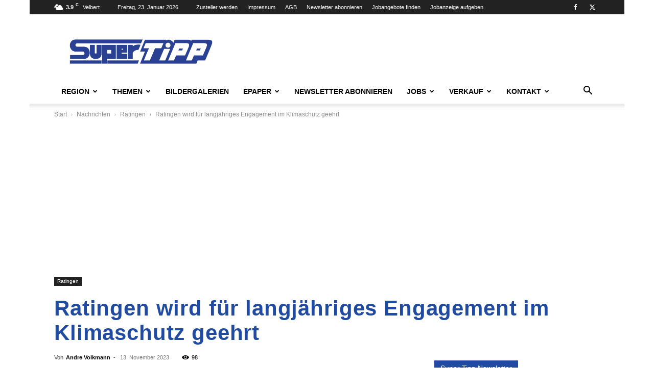

--- FILE ---
content_type: text/html; charset=UTF-8
request_url: https://supertipp-online.de/wp-admin/admin-ajax.php?td_theme_name=Newspaper&v=12.7.4
body_size: -166
content:
{"334413":98}

--- FILE ---
content_type: text/css
request_url: https://cdntrf.com/css/supertipp-online.de.css
body_size: -2
content:
/* published: 12/11/2025, 11:10:27 AM version: kumquat-apogee*/

 .Rectangle_Fotogalerie{min-height:310px;max-width:336px;display:block!important;margin-left:auto;margin-right:auto;margin-bottom:20px}@media only screen and (min-width:0px) and (max-width:767px){.Billboard,.Billboard_2,.Billboard_3,.Billboard_4,.Billboard_5,.Content_1,.Content_2,.Content_3,.Footer_1,.HalfpageAd,.Rectangle_1{display:none}.Mobile_Pos2{min-height:630px;max-width:336px;display:block!important;margin-left:auto;margin-right:auto;margin-bottom:20px}.Mobile_Footer_1,.Mobile_Pos10,.Mobile_Pos3,.Mobile_Pos4,.Mobile_Pos5,.Mobile_Pos6,.Mobile_Pos7,.Mobile_Pos8,.Mobile_Pos9{min-height:310px;max-width:336px;display:block!important;margin-left:auto;margin-right:auto;margin-bottom:20px}}@media only screen and (min-width:768px) and (max-width:998px){.Billboard,.Billboard_2,.Billboard_3,.Billboard_4,.Billboard_5,.Footer_1{min-height:120px;max-width:728px;display:block!important;margin-left:auto;margin-right:auto;margin-bottom:20px}.Billboard_2,.Billboard_3,.Billboard_4,.Billboard_5,.Footer_1{min-height:310px;max-width:336px}.Footer_1{min-height:120px;max-width:728px}}@media only screen and (min-width:999px){.Billboard,.Footer_1{min-height:280px;max-width:970px;display:block!important;margin-left:auto;margin-right:auto;margin-bottom:20px}}@media only screen and (min-width:999px) and (max-width:1140px){.Billboard_2,.Billboard_3,.Billboard_4,.Billboard_5{min-height:310px;max-width:336px;display:block!important;margin-left:auto;margin-right:auto;margin-bottom:20px}}@media only screen and (min-width:1141px){.Billboard_2,.Billboard_3,.Billboard_4,.Billboard_5{min-height:310px;max-width:728px;display:block!important;margin-left:auto;margin-right:auto;margin-bottom:20px}}@media only screen and (min-width:768px) and (max-width:1018px){.HalfpageAd{min-height:630px;max-width:250px;display:block!important;margin-left:auto;margin-right:auto;margin-bottom:20px}}@media only screen and (min-width:1019px){.HalfpageAd{min-height:630px;max-width:336px;display:block!important;margin-left:auto;margin-right:auto;margin-bottom:20px}}@media only screen and (min-width:768px){.Content_1,.Content_2,.Content_3,.Rectangle_1{min-height:310px;max-width:336px;display:block!important;margin-left:auto;margin-right:auto;margin-bottom:20px}.Mobile_Footer_1,.Mobile_Pos10,.Mobile_Pos2,.Mobile_Pos3,.Mobile_Pos4,.Mobile_Pos5,.Mobile_Pos6,.Mobile_Pos7,.Mobile_Pos8,.Mobile_Pos9{display:none}}